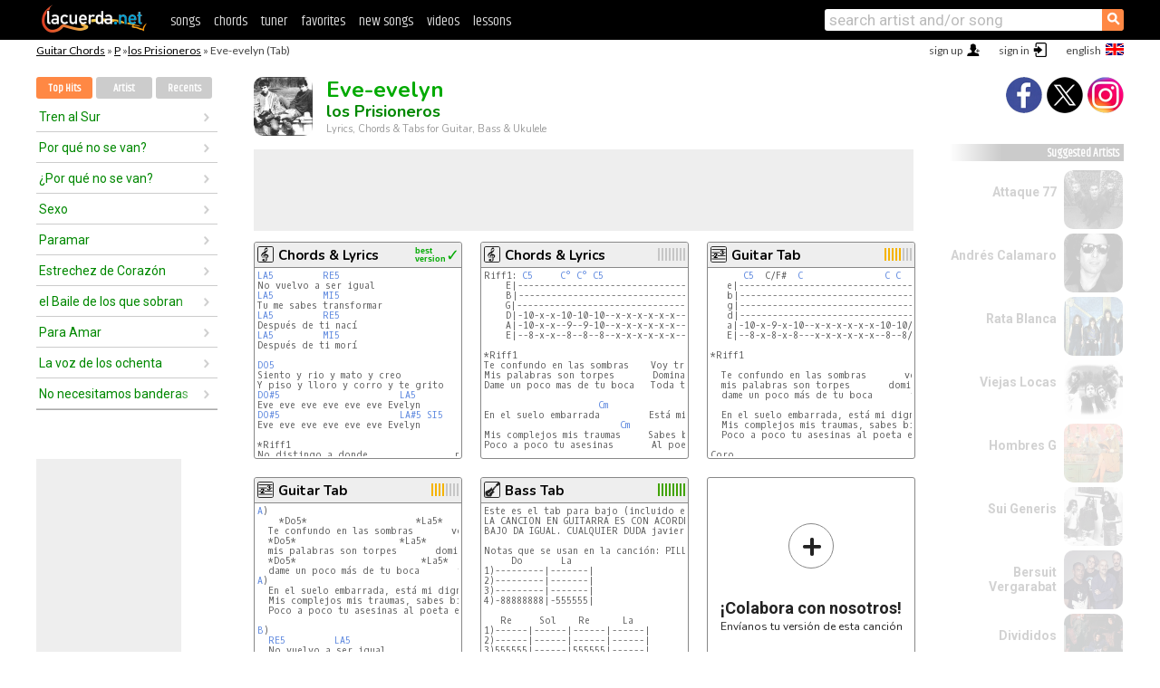

--- FILE ---
content_type: text/html; charset=UTF-8
request_url: https://chords.lacuerda.net/prisioneros/eveevelyn
body_size: 20189
content:
<!DOCTYPE HTML PUBLIC "-//W3C//DTD HTML 4.01 Transitional//EN" "http://www.w3.org/TR/html4/loose.dtd">
<HTML lang='en'>
<HEAD>
<META HTTP-EQUIV="Content-Language" CONTENT="en">
<META HTTP-EQUIV="Content-Type" CONTENT="text/html; charset=UTF-8">
<META HTTP-EQUIV="Content-Script-Type" CONTENT="text/javascript">
<meta name="viewport" content="width=device-width, initial-scale=1.0">
<META NAME="description" CONTENT="Chords of Eve-evelyn, los Prisioneros: Guitar Tabs & Chords.">
<META NAME="keywords" CONTENT="eveevelyn los prisioneros, eveevelyn los prisioneros chords, lyrics, tab, guitar, bass, ukulele">
<META NAME="date" CONTENT="2026-01-14">
<TITLE>EVE-EVELYN: Chords & Lyrics for guitar, ukulele, bass & piano (los Prisioneros)</TITLE>
<link rel='dns-prefetch' href='https://cdn.lacuerda.net'>
<link rel='dns-prefetch' href='https://www.googletagmanager.com'>
<link rel='dns-prefetch' href='https://fonts.googleapis.com'>
<link rel='dns-prefetch' href='https://fonts.gstatic.com'>
<link rel='dns-prefetch' href='https://cdn.insurads.com'>

<link rel='apple-touch-icon' href='//cdn.lacuerda.net/IMG/lc-favicon-196.png'>
<link rel='icon' href='//cdn.lacuerda.net/IMG/lc-favicon-32.png' type='image/png' sizes='32x32'/>
<link rel='icon' href='//cdn.lacuerda.net/IMG/lc-favicon-192.png' type='image/png' sizes='192x192'/>
<script src="//cdn.lacuerda.net/UTIL/mainJS.js"></script>
<script src='//cdn.lacuerda.net/ARCH/arch.js'></script>
<script src='/LANG/mainJSpatch.php?lang=EN'></script>
<script>
if (decodeURI(DO.cookie).indexOf('lc_stats=1') != -1 || 3 != 1) ADS('https://www.googletagmanager.com/gtag/js?id=UA-8916411-3');
window.dataLayer = window.dataLayer || []; function gtag(){dataLayer.push(arguments);} gtag('js', new Date());
gtag('config', 'UA-8916411-3', {'cookie_domain':'.lacuerda.net'});
var myAds = [{adu:'/37756251/728top', sz:[728, 90], id:'div-gpt-ad-1430236222398-0'}, {adu:'/37756251/160ros', sz:[160,600], id:'div-gpt-ad-1430236222398-1'}, {adu:'/37756251/300bot', sz:[300,250], id:'div-gpt-ad-1430236222398-2'}]; 

function tOpen(v) { ff = 'prisioneros/eveevelyn';sOpen(ff,v); } banTxtExp='los Prisioneros'; movilVer='r=pris051';
</script>
<script async='async' src='https://www.googletagservices.com/tag/js/gpt.js'></script>
<script async='async' src="//acordes.lacuerda.net/UTIL/pb.js"></script>
<script async='async' src="//acordes.lacuerda.net/UTIL/pb_imp.js"></script>
<script async src="https://cdn.insurads.com/bootstrap/55QXK4XS.js"></script>


<LINK href="//acordes.lacuerda.net/UTIL/estilo.css" rel="stylesheet" type="text/css">
<meta property="og:site_name" content="LaCuerda.net" />
<meta property="og:type" content="website" />
<meta property="og:image" content="https://lacuerda.net/Promo/lcicon.gif" />
<meta property="og:url" content="https://chords.lacuerda.net/prisioneros/eveevelyn" />
<meta property="og:title" content="EVE-EVELYN: Chords & Lyrics for guitar, ukulele, bass & piano (los Prisioneros)" />
<script type="application/ld+json">
{"@context":"http://schema.org","@type":"MusicRecording","byArtist": { "@context":"http://schema.org", "@type":"MusicGroup", "name":"los Prisioneros", "url":"https://chords.lacuerda.net/prisioneros/" },
"name":"Eve-evelyn", "url":"https://chords.lacuerda.net/prisioneros/eveevelyn",
"description":"Chords of Eve-evelyn, los Prisioneros: Guitar Tabs & Chords.",
"datePublished":"2026-01-14", "dateModified":"2026-01-14"}
</script>
<script type="application/ld+json">
{ "@context":"http://schema.org", "@type":"CreativeWork", "name":"Eve-evelyn" }
</script>
<script type="application/ld+json">
{ "@context": "http://schema.org", "@type": "BreadcrumbList", "itemListElement": [ 
  { "@type": "ListItem", "position": 1, "item": { "@id": "https://chords.lacuerda.net/tabs/p/", "name": "P" } },
  { "@type": "ListItem", "position": 2, "item": { "@id": "https://chords.lacuerda.net/prisioneros/", "name": "los Prisioneros" } },
  { "@type": "ListItem", "position": 3, "item": { "@id": "https://chords.lacuerda.net/prisioneros/eveevelyn", "name": "Eve-evelyn" }}
]}
</script>
<link rel='canonical' href='https://acordes.lacuerda.net/prisioneros/eveevelyn' />
<link rel='alternate' hreflang='es' href='https://acordes.lacuerda.net/prisioneros/eveevelyn' />
<link rel='alternate' hreflang='en' href='https://chords.lacuerda.net/prisioneros/eveevelyn' />
<link rel='alternate' hreflang='pt' href='https://cifras.lacuerda.net/prisioneros/eveevelyn' />
<script src="//lacuerda.net/UTIL/cal.php?c=pris051"></script>
<script>function rLaunch() { if (typeof(rLoaded) == 'undefined') setTimeout('rLaunch()', 50); else rLoaded(); }</script>
<meta property="og:description" content="No vuelvo a ser igual Tu me sabes transformar Después de ti nací Después de ti morí  Siento y rio y mato y creo Y piso y lloro y corro y te grito " />  <style>#ban728 { border:0 }#r_main td.c2 a { font-size:14px }#r_main td.c2 div { font-size:14px }</style>
</HEAD>

<BODY onload="; bidStart();">
<div id='mTopCont'></div>
<div id='mMask' style='display:none'></div>
<div id='mHead'>
	<div class='mhTit' ><a href='/tabs/'>Guitar Chords</a> &raquo <a href=/tabs/p/>P</a> &raquo;<a href=/prisioneros/>los Prisioneros</a> &raquo; Eve-evelyn (Tab)</div>
</div>
<script>mShTop();</script>
<div id='mCols'><div id='mLeft'>
<div id='mlMenu'>
<div class='mlTit tlTit'>
<a id='mlOpt1' class='sel' href='javascript:showPops()'>Top Hits</a>
<a id='mlOpt2' href='javascript:bandList("prisioneros", 0)'>Artist</a>
<a id='mlOpt3' href='javascript:listHist()'>Recents</a>
</div>
<div id='tNav' class='tNav'><div class='rList'><ul><li onclick='w.location="tren_al_sur"'><a href='tren_al_sur'>Tren al Sur</a></li><li onclick='w.location="por_que_no_se_van"'><a href='por_que_no_se_van'>Por qué no se van?</a></li><li onclick='w.location="por_que_no_se_van"'><a href='por_que_no_se_van'>¿Por qué no se van?</a></li><li onclick='w.location="sexo"'><a href='sexo'>Sexo</a></li><li onclick='w.location="paramar"'><a href='paramar'>Paramar</a></li><li onclick='w.location="estrechez_de_corazon"'><a href='estrechez_de_corazon'>Estrechez de Corazón</a></li><li onclick='w.location="el_baile_de_los_que_sobran"'><a href='el_baile_de_los_que_sobran'>el Baile de los que sobran</a></li><li onclick='w.location="para_amar"'><a href='para_amar'>Para Amar</a></li><li onclick='w.location="la_voz_de_los_ochenta"'><a href='la_voz_de_los_ochenta'>La voz de los ochenta</a></li><li onclick='w.location="no_necesitamos_banderas"'><a href='no_necesitamos_banderas'>No necesitamos banderas</a></li></ul></div></div>

<div id=mSwitch style="display:none"></div>
</div>
<div id=ban160><div id='div-gpt-ad-1430236222398-1' style='height:600px; width:160px;'><script>googletag.cmd.push(function() { googletag.display('div-gpt-ad-1430236222398-1'); });</script></div></div><button ontouchstart="aBmark(); return false;" onclick="aBmark()" class=a_bmark>Add LaCuerda to<br>your bookmarks</button></div>

<div class='mBody'>
 
<div id='t_loader' class='rLoader' style='display:none'></div>
<form name=fcol method=get charset='utf-8' action='//lacuerda.net//Evolucion/envio/'><input type=hidden name=status value='P'><input type=hidden name=req_band value='los Prisioneros'><input type=hidden name=req_rola value='Eve-evelyn'></form>
<script>fcol=DO.forms.fcol; var mLoginAct = null;function colab(b,r) { if (LC_USER==null || LC_USER == '') { mLoginAct=function() {fcol.submit();}; mLogin(); } else fcol.submit(); }</script>
<img src='//cdn.lacuerda.net/FOTOS/prisioneros.jpg' class='bFoto'><div id=r_head><H1>Eve-evelyn <br><A href="./">los Prisioneros</A></H1><H2>Lyrics, Chords & Tabs for Guitar, Bass & Ukulele</H2></div>
<div class=clear></div><div id=ban728><div id='div-gpt-ad-1430236222398-0'><script>googletag.cmd.push(function() { googletag.display('div-gpt-ad-1430236222398-0'); });</script></div></div>
<div id=a_cont><div id='rThumbs' class='rThumbs'><ul>
<li id='liElm2' onclick='tOpen(2)'><div class='rtHead'><div class='tipoIcon tiR'></div><div class='rtLabel'><a href='eveevelyn-2.shtml'>Chords & Lyrics</a></div><div id='cal2' class='mCalImg rtMejor'></div></div>
<div class='rtBody'><pre><A>LA5</A>         <A>RE5</A>
No vuelvo a ser igual
<A>LA5</A>         <A>MI5</A>
Tu me sabes transformar
<A>LA5</A>         <A>RE5</A>
Después de ti nací
<A>LA5</A>         <A>MI5</A>
Después de ti morí

<A>DO5</A>
Siento y rio y mato y creo
Y piso y lloro y corro y te grito
<A>DO#5</A>                      <A>LA5</A>
Eve eve eve eve eve eve Evelyn
<A>DO#5</A>                      <A>LA#5</A> <A>SI5</A>
Eve eve eve eve eve eve Evelyn

*Riff1
No distingo a donde                naces tú muero yo
Ya mis ojos se nublan              Ya tirita mi voz
</pre></div></li>

<li id='liElm5' onclick='tOpen(5)'><div class='rtHead'><div class='tipoIcon tiR'></div><div class='rtLabel'><a href='eveevelyn-5.shtml'>Chords & Lyrics</a></div><div id='cal5' class='mCalImg rtMejor'></div></div>
<div class='rtBody'><pre>Riff1: <A>C5</A>     <A>C°</A> <A>C°</A> <A>C5</A>                 <A>A5</A>    <A>A°</A>  <A>A°</A> <A>A5</A>
    E|-----------------------------------------------------------|
    B|-----------------------------------------------------------|
    G|-----------------------------------------------------------|
    D|-10-x-x-10-10-10--x-x-x-x-x-x----7-x-x-7---7--7-x-x-x-x-x-x| x2
    A|-10-x-x--9--9-10--x-x-x-x-x-x----7-x-x-6---6--7-x-x-x-x-x-x|
    E|--8-x-x--8--8--8--x-x-x-x-x-x----5-x-x-5---5--5-x-x-x-x-x-x|

*Riff1
Te confundo en las sombras    Voy tras tu respiración
Mis palabras son torpes       Dominas la situación
Dame un poco mas de tu boca   Toda tu piel me provoca

                     <A>Cm</A>                       <A>Am</A>
En el suelo embarrada         Está mi dignidad
                         <A>Cm</A>                    <A>Am</A>
Mis complejos mis traumas     Sabes bien manejar
Poco a poco tu asesinas       Al poeta estúpido y

Coro1
</pre></div></li>

<li id='liElm3' onclick='tOpen(3)'><div class='rtHead'><div class='tipoIcon tiT'></div><div class='rtLabel'><a href='eveevelyn-3.shtml'>Guitar Tab</a></div><div id='cal3' class='mCalImg rtMejor'></div></div>
<div class='rtBody'><pre>      <A>C5</A>  C/F#  <A>C</A>               <A>C</A> <A>C</A>    <A>A</A>  A/D# <A>A</A>             <A>A</A>     
   e|-----------------------------------------------------------|
   b|-----------------------------------------------------------|
   g|-----------------------------------------------------------|
   d|-----------------------------------------------------------|x2
   a|-10-x-9-x-10--x-x-x-x-x-x-10-10/--7-x-6-x-7-x-x-x-x-x-x-7/-|
   E|--8-x-8-x-8---x-x-x-x-x-x--8--8/--5-x-5-x-5-x-x-x-x-x-x-5/-|
   
*Riff1
                         
  Te confundo en las sombras       voy tras tu respiración  
  mis palabras son torpes       dominas la situación
  dame un poco más de tu boca       toda tu piel me provoca  

  En el suelo embarrada, está mi dignidad.  
  Mis complejos mis traumas, sabes bien manejar.
  Poco a poco tu asesinas al poeta estúpido y  

Coro
*Riff2  
</pre></div></li>

<li id='liElm1' onclick='tOpen(1)'><div class='rtHead'><div class='tipoIcon tiT'></div><div class='rtLabel'><a href='eveevelyn.shtml'>Guitar Tab</a></div><div id='cal1' class='mCalImg rtMejor'></div></div>
<div class='rtBody'><pre><A>A</A>)
    *Do5*                    *La5*     
  Te confundo en las sombras       voy tras tu respiración  
  *Do5*                   *La5*     
  mis palabras son torpes       dominas la situación 
  *Do5*                       *La5*     
  dame un poco más de tu boca       toda tu piel me provoca  
<A>A</A>)
  En el suelo embarrada, está mi dignidad.  
  Mis complejos mis traumas, sabes bien manejar.
  Poco a poco tu asesinas al poeta estúpido y  

<A>B</A>)  
  <A>RE5</A>         <A>LA5</A> 
  No vuelvo a ser igual, 
  <A>RE5</A>         <A>SOL5</A>  
  tú me sabes transformar  
  <A>RE5</A>        <A>LA5</A> 
  después de ti nací,  
  <A>RE5</A>        <A>SOL5</A>
</pre></div></li>

<li id='liElm4' onclick='tOpen(4)'><div class='rtHead'><div class='tipoIcon tiB'></div><div class='rtLabel'><a href='eveevelyn-4.shtml'>Bass Tab</a></div><div id='cal4' class='mCalImg rtMejor'></div></div>
<div class='rtBody'><pre>Este es el tab para bajo (incluido el solo)
LA CANCION EN GUITARRA ES CON ACORDES EN 5TA PERO EN EL
BAJO DA IGUAL. CUALQUIER DUDA javier.hernandezsade@gmail.com

Notas que se usan en la canción: PILLEN LOS RITMOS CON LA CANCIÓN
     Do       La
1)---------|-------|
2)---------|-------|
3)---------|-------|
4)-88888888|-555555|

   Re     Sol    Re      La
1)------|------|------|------|
2)------|------|------|------|
3)555555|------|555555|------|
4)------|333333|------|555555|

   Do      Do#    La     Do    La      La#    Do
1)------|------|------|------|------|------|------|
2)------|------|------|------|------|------|------|
3)333333|444444|------|444444|111111|222222|333333|
4)------|------|555555|------|------|------|------|

Intro: Do La x2

Do                      La (se mantiene el la hasta el otro verso)
Te confundo en las sombras, Voy tras tu respiracion
Do                   La
Mis palabras son torpes, Dominas la situacion
Do (un poco mas rapido)  La    Do                  </pre></div></li>

<li id='rInvCol' onclick='alert("hola")'><div class='ricPlus'>&plus;</div><em>¡Colabora con nosotros!</em><br>Envíanos tu versión de esta canción</li>
</ul><br clear='all'></div>
<script>vList=[]</script>
<div id=banTxt></div>
</div>
<div id='rLeftCol'>
<div class=a_tit>Eve-evelyn Lyrics</div><div class=rLetra>No vuelvo a ser igual<br>
Tu me sabes transformar<br>
Después de ti nací<br>
Después de ti morí<br>
Siento y rio y mato y creo<br>
Y piso y lloro y corro y te grito<br>
Eve eve eve eve eve eve Evelyn<br>
Eve eve eve eve eve eve Evelyn<br>
*Riff1<br>
No distingo a donde                naces tú muero yo<br>
Ya mis ojos se nublan              Ya tirita mi voz<br>
Dame un poco mas de tu boca        Toda tu piel me provoca<br>
Esta noche no pienso               Hoy me dejo llevar<br>
Desarmado y desnudo                He perdido el control<br>
Poco a poco tu asesinas            Al poeta estúpido y<br>
Coro1<br>
Siento y rio y mato y creo<br>
Y piso y lloro y corro y te grito<br>
Eve eve eve eve eve eve Evelyn<br>
Eve eve eve eve eve eve Evelyn<br>
Eve eve eve eve eve eve Evelyn<br>
Eve eve eve eve eve eve Evelyn<br>
Coro1</div><br>
</div>
<div id='rRightCol'>
<div class='a_tit r_vtit'>Eve-evelyn Video</div><center>
<iframe id=ytFrame style="width:300px; height:240px" frameborder=0 allowfullscreen></iframe><script>ytVid = "//www.youtube.com/embed/r5CqugWZ89Y"</script><a class='a_rlink r_vrlink' href="//videos.lacuerda.net/prisioneros/eveevelyn">[watch more videos]</A><br><br>
<ul class='a_extra r_extra'><li>Extras</li>
<li><A href="https://lacuerda.net/Recursos/acordes/">Guitar Chords</A></li>
<li><A href="https://lacuerda.net/Recursos/afinador/">Afinador de Guitarra</A></li>
<li><A href="https://lacuerda.net/blog.php">Blog de LaCuerda <sup style='color:#a00; font-weight:bold'>¡nuevo!</sup></A></li>
<li><A href="https://lacuerda.net/Recursos/cursoguitarra/">Aprender a tocar Guitarra</A></li>
<li><A href="https://lacuerda.net/Evolucion/">Acordes Guitarra</A></li>
</ul>
</center><ul class='a_extra a_otras'><li>Other songs from los Prisioneros</li>
<li><a href=tangananica_tanganana>Tangananica Tanganana, los Prisioneros</A></li>
<li><a href=mentalidad_televisiva>Mentalidad Televisiva, los Prisioneros</A></li>
<li><a href=invitado_de_honor>Invitado de Honor, los Prisioneros</A></li>
<li><a href=exijo_ser_un_heroe>Exijo ser un héroe, los Prisioneros</A></li>
<li><a href=ella>Ella, los Prisioneros</A></li>
<li><a href=lo_estamos_pasando_muy_mal>Lo estamos pasando muy mal, los Prisioneros</A></li>
</ul>
<A class=a_rlink href="/prisioneros/">[see all songs]</A>
</div><br clear=all><br>
<ul class=a_extra>
<li>Other interesting songs</li>
<li><a href=/mariachi_vargas/si_quieres>Chords of Si Quieres</A></li><li><a href=/marea/el_mas_sucio_de_los_nombres>Chords of El más sucio de los nombres</A></li><li><a href=/marco_vidal/tu_misericordia>Chords of Tu Misericordia</A></li><li><a href=/marcos_witt/hey_vengan_todos>Chords of Hey! vengan todos</A></li><li><a href=/marcos_brunet/amandote>Chords of Amándote</A></li><li><a href=/marco_barrientos/tu_luz_brilla>Chords of Tu luz brilla</A></li><li><a href=/marco_barrientos/fuente_de_vida>Chords of Fuente de vida</A></li><li><a href=/manolo_garcia/laberinto_de_suenios>Chords of Laberinto de sueños</A></li><li><a href=/mala_fama/cabeza_de_tortuga>Chords of Cabeza de tortuga</A></li><li><a href=/magdalena_fleitas/bandera_multicolor>Chords of Bandera Multicolor</A></li></ul>
<div id='ban300'><div id='div-gpt-ad-1430236222398-2' style='height:250px; width:300px;'><script>googletag.cmd.push(function() { googletag.display('div-gpt-ad-1430236222398-2'); });</script></div></div>
<br clear=all style='height:1px; mrgin:0; padding:0'><center><A class=a_rlink style='display:inline' href="//acordes.lacuerda.net/prisioneros/eveevelyn">[Eve-evelyn acordes]</A><A class=a_rlink style='display:inline' href="//cifras.lacuerda.net/prisioneros/eveevelyn">[Eve-evelyn cifra]</A></center></div><div id='mRight'>
<div id='mrShare'><div class='shareBut insta' onclick='w.location="//instagram.com/lacuerdanet/"'></div><div class='shareBut tweet' onclick='tShare(1)'></div><div class='shareBut fbook' onclick='tShare(0)'></div></div>
<div class='mrPopList'><div class='a_tit'>Suggested Artists</div><ul>
<li onclick='window.location="/EN/attaque_77/"'><div><a href='/EN/attaque_77/'>Attaque 77</a></div><img src='//cdn.lacuerda.net/FOTOS/attaque_77.jpg' class='bFoto'></li>
<li onclick='window.location="/EN/andres_calamaro/"'><div><a href='/EN/andres_calamaro/'>Andrés Calamaro</a></div><img src='//cdn.lacuerda.net/FOTOS/andres_calamaro.jpg' class='bFoto'></li>
<li onclick='window.location="/EN/rata_blanca/"'><div><a href='/EN/rata_blanca/'>Rata Blanca</a></div><img src='//cdn.lacuerda.net/FOTOS/rata_blanca.jpg' class='bFoto'></li>
<li onclick='window.location="/EN/viejas_locas/"'><div><a href='/EN/viejas_locas/'>Viejas Locas</a></div><img src='//cdn.lacuerda.net/FOTOS/viejas_locas.jpg' class='bFoto'></li>
<li onclick='window.location="/EN/hombres_g/"'><div><a href='/EN/hombres_g/'>Hombres G</a></div><img src='//cdn.lacuerda.net/FOTOS/hombres_g.jpg' class='bFoto'></li>
<li onclick='window.location="/EN/sui_generis/"'><div><a href='/EN/sui_generis/'>Sui Generis</a></div><img src='//cdn.lacuerda.net/FOTOS/sui_generis.jpg' class='bFoto'></li>
<li onclick='window.location="/EN/bersuit/"'><div><a href='/EN/bersuit/'>Bersuit Vergarabat</a></div><img src='//cdn.lacuerda.net/FOTOS/bersuit.jpg' class='bFoto'></li>
<li onclick='window.location="/EN/divididos/"'><div><a href='/EN/divididos/'>Divididos</a></div><img src='//cdn.lacuerda.net/FOTOS/divididos.jpg' class='bFoto'></li>
<li onclick='window.location="/EN/callejeros/"'><div><a href='/EN/callejeros/'>Callejeros</a></div><img src='//cdn.lacuerda.net/FOTOS/callejeros.jpg' class='bFoto'></li>
<li onclick='window.location="/EN/heroes_del_silencio/"'><div><a href='/EN/heroes_del_silencio/'>Héroes del Silencio</a></div><img src='//cdn.lacuerda.net/FOTOS/heroes_del_silencio.jpg' class='bFoto'></li>
</ul></div>
<script>rLaunch(); aStats('rola')</script>
</div>
</div>
<div id='ban320'>
<div id='div-gpt-ad-1430236222398-3' style='height:50px; width:320px;'><script>googletag.cmd.push(function() { googletag.display('div-gpt-ad-1430236222398-3'); });</script></div></div>
<div id='mBot'>
<b>&copy;</b> LaCuerda<font color=#a0a0a0>.net</font> &middot <a href=//lacuerda.net/Extras/legal.php>legal notice</a> &middot; <a href=//lacuerda.net/Extras/privpol.php>privacy</a> &middot; <a title='Acordes de Guitarra' href='//lacuerda.net/'>es</a>
 &middot; <a title='Guitar Chords' href='//chords.lacuerda.net/'>en</a>
 &middot; <a title='Cifras de Violão' href='//cifras.lacuerda.net/'>pt</a>
 &middot; <a href=//lacuerda.net/Extras/contacto.php>contact us</a></div>
</body></html>
<font style="font-size:8px">DINAMICO</font>


--- FILE ---
content_type: text/html; charset=utf-8
request_url: https://www.google.com/recaptcha/api2/aframe
body_size: 251
content:
<!DOCTYPE HTML><html><head><meta http-equiv="content-type" content="text/html; charset=UTF-8"></head><body><script nonce="j2f67cIMU5GSKgFNJIzBmQ">/** Anti-fraud and anti-abuse applications only. See google.com/recaptcha */ try{var clients={'sodar':'https://pagead2.googlesyndication.com/pagead/sodar?'};window.addEventListener("message",function(a){try{if(a.source===window.parent){var b=JSON.parse(a.data);var c=clients[b['id']];if(c){var d=document.createElement('img');d.src=c+b['params']+'&rc='+(localStorage.getItem("rc::a")?sessionStorage.getItem("rc::b"):"");window.document.body.appendChild(d);sessionStorage.setItem("rc::e",parseInt(sessionStorage.getItem("rc::e")||0)+1);localStorage.setItem("rc::h",'1768406826356');}}}catch(b){}});window.parent.postMessage("_grecaptcha_ready", "*");}catch(b){}</script></body></html>

--- FILE ---
content_type: application/javascript; charset=utf-8
request_url: https://fundingchoicesmessages.google.com/f/AGSKWxWNnfZSL1PtTyjQAOn_uDBbZJXYwZ1hHQkEV0_3h40u23YtrFq5CQMxqznONE0p0uZDV1cg1SsSn2l_mq26ZC2KBnaGP5XOyp2x62-XXVT9IKacGSc6Aeg7KQB9cXdTbcXlDGG_pPww9h7rGR8mnmR9fSUJxJOnQgmH-eFzL7UTnhK8iukDYkKHN0Kt/_/adlabel_/exoclick.=468x80_&simple_ad_/report_ad.
body_size: -1288
content:
window['35ab56eb-ea37-4142-bba1-7891a0f29dc5'] = true;

--- FILE ---
content_type: text/javascript; charset=UTF-8
request_url: https://lacuerda.net/UTIL/cal.php?c=pris051
body_size: 140
content:
trcal=[];
trcal[0]=['T',7.43,7, 1];
trcal[1]=['R',7.25,4, 2];
trcal[2]=['T',7.71,7, 3];
trcal[3]=['B',9.50,6, 4];
trcal[4]=['R',0.00,0, 5];
